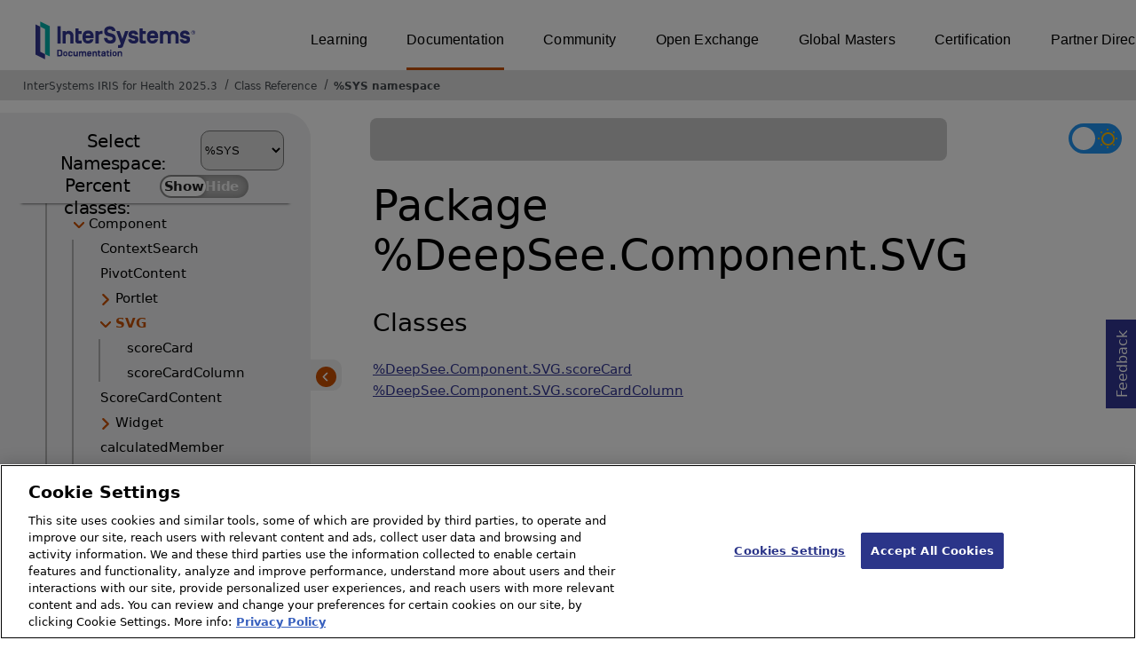

--- FILE ---
content_type: text/html; charset=utf-8
request_url: https://docs.intersystems.com/irisforhealthlatest/csp/documatic/%25CSP.Documatic.cls?LIBRARY=%25SYS&PACKAGE=%25DeepSee.Component.SVG
body_size: 52061
content:
<!DOCTYPE html>
<html lang="en">
<head><!-- OneTrust Cookies Consent Notice start for intersystems.com -->
<script src="https://cdn.cookielaw.org/scripttemplates/otSDKStub.js"  type="text/javascript" charset="UTF-8" data-domain-script="8d5650d9-35f0-4aec-8e1f-9fa3682325e6" ></script>
<script type="text/javascript">
function OptanonWrapper() { }
</script>
<!-- OneTrust Cookies Consent Notice end for docs.intersystems.com -->

<!-- Google Tag Manager -->
<script>(function(w,d,s,l,i){w[l]=w[l]||[];w[l].push({'gtm.start':
new Date().getTime(),event:'gtm.js'});var f=d.getElementsByTagName(s)[0],
j=d.createElement(s),dl=l!='dataLayer'?'&l='+l:'';j.async=true;j.src=
'https://www.googletagmanager.com/gtm.js?id='+i+dl;f.parentNode.insertBefore(j,f);
})(window,document,'script','dataLayer','GTM-T38JKJG');</script>
<!-- End Google Tag Manager --><!-- serverID = C-1 -->
<meta http-equiv="X-UA-Compatible" content="IE=edge;chrome=1" >
<meta name="viewport" content="width=device-width, initial-scale=1.0">
<meta property="og:image:width" content="1200">
<meta property="og:image:height" content="630">
<title>%DeepSee.Component.SVG - InterSystems IRIS for Health 2025.3 - including system items</title>
<meta name="twitter:title" content="%DeepSee.Component.SVG - InterSystems IRIS for Health 2025.3 - including system items">
<meta name="description" content="Classes and subpackages in %DeepSee.Component.SVG">
<meta name="og:description" content="Classes and subpackages in %DeepSee.Component.SVG">
<meta name="twitter:description" content="Classes and subpackages in %DeepSee.Component.SVG">
<meta name="robots" content="noindex">
<meta name="st:robots" content="noindex">
<meta name="image" property="og:image" content="https://docs.intersystems.com/irislatest/csp/docbook/Intersystems_optlsy.jpg">
<meta name="twitter:image" content="https://docs.intersystems.com/irislatest/csp/docbook/Intersystems_optlsy.jpg">
<meta class="swiftype" name="ST-ContentSource" data-type="string" content="Documentation" />
<meta class="swiftype" name="ST-ContentType" data-type="string" content="Class Reference" />
<meta class="swiftype" name="ST-Product" data-type="string" content="InterSystems IRIS for Health"/>
<meta class="algolia" name="ALG-AppID" data-type="string" content="EP91R43SFK"/>
<meta class="algolia" name="ALG-Index" data-type="string" content="docs"/>
<meta class="algolia" name="ALG-SearchKey" data-type="string" content="709759d92d99a5cf927e90c965741389"/>
<meta class="algolia" name="ALG-Product" data-type="string" content="product:'InterSystems IRIS for Health'"/>
<meta class="algolia" name="ALG-Version" data-type="string" content="version:'2025.3'"/>
<script>
  var ALGOLIA_INSIGHTS_SRC = "https://cdn.jsdelivr.net/npm/search-insights@2.0.3";

  !function(e,a,t,n,s,i,c){e.AlgoliaAnalyticsObject=s,e[s]=e[s]||function(){
  (e[s].queue=e[s].queue||[]).push(arguments)},i=a.createElement(t),c=a.getElementsByTagName(t)[0],
  i.async=1,i.src=n,c.parentNode.insertBefore(i,c)
  }(window,document,"script",ALGOLIA_INSIGHTS_SRC,"aa");

aa('init',
{ appId: 'EP91R43SFK', apiKey: '709759d92d99a5cf927e90c965741389', } 
);
</script>
<link rel="canonical" href="https://docs.intersystems.com/irisforhealthlatest/csp/documatic/%25CSP.Documatic.cls?LIBRARY=%25SYS&PACKAGE=%25DeepSee.Component.SVG">

<link rel="stylesheet" class="basestylesheet" id="classrefredesign" type="text/css" href="classrefredesign.css"><link rel="stylesheet" class="extrastylesheet" id="lightstylesheet" type="text/css" href="classreflight.css">

<script type="text/javascript" src="https://docs.intersystems.com/irislatest/csp/docbook/jquery-3.6.0.min.js"></script>
<script language="JavaScript" type="text/javascript" src="/irisforhealthlatest/csp/broker/cspxmlhttp.js"></script><script language="JavaScript" type="text/javascript" src="/irisforhealthlatest/csp/broker/cspbroker.js"></script><script>function addChildrenAfter(item,name,Id,ns) {var h=cspHttpServerMethod("$wZxtG3FHo9BX5JPnmRaMVhpFbtD6rImhguAKRXWuEFq6lG6o$FErPbnAFTfN4RDbDN98OXWeZYisuTw0sn0NA",name,Id,ns);if (h!==null) {item.insertAdjacentHTML('afterend',h); } else {location.reload();}return false;}</script>
</head>
<body>

<a class="ac-skip-main" href="#main" data-swiftype-index="false">Skip to main content</a>
<div id ="content-outer">

<noscript><link rel="stylesheet" id="noscriptstylesheet" type="text/css" href="https://docs.intersystems.com/irislatest/csp/docbook/noscriptstyles.css"></noscript>
<noscript><div class="noscriptbanner" data-swiftype-index="false"><p>Sorry, your browser does not support JavaScript or JavaScript is disabled. Please enable JavaScript or use another browser to have a better experience.</p></div></noscript>
<div id="banner" class="search-algolia" data-swiftype-index="false">
<div id="bannerleft">
<a href="https://docs.intersystems.com" target="_blank">
<img id="docslogo" src="https://docs.intersystems.com/irislatest/csp/docbook/IS_HBG_SM_TM-cmyk.svg" alt="InterSystems: Creative data technology" height="71" width="263">
</a>
</div> <!-- end of bannerleft -->

<nav id="sitesmenulist" data-swiftype-index="false" aria-label="menu of other InterSystems websites">
<ul class="top-menu">
<li><a href="https://learning.intersystems.com/" target="_top">Learning</a></li>
<li class="activesite"><a href="https://docs.intersystems.com" target="_top">Documentation</a></li>
<li><a href="https://community.intersystems.com/" target="_top">Community</a></li>
<li><a href="https://openexchange.intersystems.com/" target="_top">Open Exchange</a></li>
<li><a href="https://globalmasters.intersystems.com/" target="_top">Global Masters</a></li>
<li><a href="https://www.intersystems.com/support-learning/learning-services/certification-program/" target="_top">Certification</a></li>
<li><a href="https://partner.intersystems.com/" target="_top">Partner Directory</a></li>
</ul>
</nav>
</div> <!-- end of banner -->

<nav class="locatordiv" data-swiftype-index="false" aria-label="breadcrumbs">
<ol>
<li><A href="/irisforhealthlatest/csp/docbook/DocBook.UI.Page.cls" target="_blank" rel="noopener">InterSystems IRIS for Health 2025.3<span class="ac-visually-hidden">Opens in a new tab</span></A></li>
<li><A href="%25CSP.Documatic.cls?LIBRARY=%25SYS">Class Reference</A></li>
<li><A href="%25CSP.Documatic.cls?LIBRARY=%25SYS">%SYS namespace</A></li>
</ol>
</nav>



<nav id="documaticlefttoc" class="documaticlefttoc" aria-label="InterSystems IRIS for Health 2025.3 Class Reference navigation menu" data-swiftype-index="false">
<div class="lefttoctitle">
<form name="Main">Select Namespace: 
<select id="libList" title="Namespace to browse" onchange="window.location.href=this.value;">
<option value="%25CSP.Documatic.cls?LIBRARY=%25SYS"  selected>%SYS</option>
<option value="%25CSP.Documatic.cls?LIBRARY=ENSLIB" >ENSLIB</option>
<option value="%25CSP.Documatic.cls?LIBRARY=HSCUSTOM" >HSCUSTOM</option>
<option value="%25CSP.Documatic.cls?LIBRARY=HSLIB" >HSLIB</option>
<option value="%25CSP.Documatic.cls?LIBRARY=HSSYS" >HSSYS</option>
<option value="%25CSP.Documatic.cls?LIBRARY=HSSYSLOCALTEMP" >HSSYSLOCALTEMP</option>
</select>
</form>
<div class="percent-classes-switch">Percent classes: <div class="btn-container"><label data-sysclasses="show" class="switch btn-color-mode-switch" ><input value="1" id=color_mode1 name="color_mode" type="checkbox" onclick="togglePercentage()"> <label class="btn-color-mode-switch-inner" data-off="Show" data-on="Hide" for="color_mode"></label></label></div></div></div>
<ul class="toc" id="leftTocContent"><div class="leftTocitem"><img id="Im1" class="chevrontoc" src="../docbook/newIcon-nav_collapsed_arrow_orange.svg" aria-hidden="true" onclick="expandItGet('1');">
<li class="tocitem PackageChoice leftTocitem""><span onclick="expandItGet('1');" fullname="%Api" title="Expand/Collapse package %Api">%Api</span></div></li><div class="leftTocitem"><img id="Im2" class="chevrontoc" src="../docbook/newIcon-nav_collapsed_arrow_orange.svg" aria-hidden="true" onclick="expandItGet('2');">
<li class="tocitem PackageChoice leftTocitem""><span onclick="expandItGet('2');" fullname="%Archive" title="Expand/Collapse package %Archive">%Archive</span></div></li><div class="leftTocitem"><img id="Im3" class="chevrontoc" src="../docbook/newIcon-nav_collapsed_arrow_orange.svg" aria-hidden="true" onclick="expandItGet('3');">
<li class="tocitem PackageChoice leftTocitem""><span onclick="expandItGet('3');" fullname="%CSP" title="Expand/Collapse package %CSP">%CSP</span></div></li><div class="leftTocitem"><img id="Im4" class="chevrontoc" src="../docbook/newIcon-nav_collapsed_arrow_orange.svg" aria-hidden="true" onclick="expandItGet('4');">
<li class="tocitem PackageChoice leftTocitem""><span onclick="expandItGet('4');" fullname="%Collection" title="Expand/Collapse package %Collection">%Collection</span></div></li><div class="leftTocitem"><img id="Im5" class="chevrontoc" src="../docbook/newIcon-nav_expanded_arrow_orange.svg" aria-hidden="true" onclick="expandItGet('5');">
<li class="tocitem PackageChoice leftTocitem""><span onclick="expandItGet('5');" fullname="%DeepSee" title="Expand/Collapse package %DeepSee">%DeepSee</span></div></li>

<div id="Id5"><ul class="toc">
<li class="tocitem IndexChoice leftTocitem""><A href="%25CSP.Documatic.cls?LIBRARY=%25SYS&CLASSNAME=%25DeepSee.AbstractKPI">AbstractKPI</A></li><div class="leftTocitem"><img id="Im5_2" class="chevrontoc" src="../docbook/newIcon-nav_collapsed_arrow_orange.svg" aria-hidden="true" onclick="expandItGet('5_2');">
<li class="tocitem PackageChoice leftTocitem""><span onclick="expandItGet('5_2');" fullname="%DeepSee.Age" title="Expand/Collapse package %DeepSee.Age">Age</span></div></li><div class="leftTocitem"><img id="Im5_3" class="chevrontoc" src="../docbook/newIcon-nav_collapsed_arrow_orange.svg" aria-hidden="true" onclick="expandItGet('5_3');">
<li class="tocitem PackageChoice leftTocitem""><span onclick="expandItGet('5_3');" fullname="%DeepSee.Aggregate" title="Expand/Collapse package %DeepSee.Aggregate">Aggregate</span></div></li>
<li class="tocitem IndexChoice leftTocitem""><A href="%25CSP.Documatic.cls?LIBRARY=%25SYS&CLASSNAME=%25DeepSee.ClassQueries">ClassQueries</A></li><div class="leftTocitem"><img id="Im5_5" class="chevrontoc" src="../docbook/newIcon-nav_expanded_arrow_orange.svg" aria-hidden="true" onclick="expandItGet('5_5');">
<li class="tocitem PackageChoice leftTocitem""><span onclick="expandItGet('5_5');" fullname="%DeepSee.Component" title="Expand/Collapse package %DeepSee.Component">Component</span></div></li>

<div id="Id5_5"><ul class="toc">
<li class="tocitem IndexChoice leftTocitem""><A href="%25CSP.Documatic.cls?LIBRARY=%25SYS&CLASSNAME=%25DeepSee.Component.ContextSearch">ContextSearch</A></li>
<li class="tocitem IndexChoice leftTocitem""><A href="%25CSP.Documatic.cls?LIBRARY=%25SYS&CLASSNAME=%25DeepSee.Component.PivotContent">PivotContent</A></li><div class="leftTocitem"><img id="Im5_5_3" class="chevrontoc" src="../docbook/newIcon-nav_collapsed_arrow_orange.svg" aria-hidden="true" onclick="expandItGet('5_5_3');">
<li class="tocitem PackageChoice leftTocitem""><span onclick="expandItGet('5_5_3');" fullname="%DeepSee.Component.Portlet" title="Expand/Collapse package %DeepSee.Component.Portlet">Portlet</span></div></li><div class="leftTocitem"><img id="Im5_5_4" class="chevrontoc" src="../docbook/newIcon-nav_expanded_arrow_orange.svg" aria-hidden="true" onclick="expandItGet('5_5_4');">
<li class="tocitem PackageChoice selected leftTocitem""><span onclick="expandItGet('5_5_4');" fullname="%DeepSee.Component.SVG" title="Expand/Collapse package %DeepSee.Component.SVG"><span class="ac-visually-hidden">Current page: </span>SVG</span></div></li>

<div id="Id5_5_4"><ul class="toc">
<li class="tocitem IndexChoice leftTocitem""><A href="%25CSP.Documatic.cls?LIBRARY=%25SYS&CLASSNAME=%25DeepSee.Component.SVG.scoreCard">scoreCard</A></li>
<li class="tocitem IndexChoice leftTocitem""><A href="%25CSP.Documatic.cls?LIBRARY=%25SYS&CLASSNAME=%25DeepSee.Component.SVG.scoreCardColumn">scoreCardColumn</A></li>
</ul></div>
<li class="tocitem IndexChoice leftTocitem""><A href="%25CSP.Documatic.cls?LIBRARY=%25SYS&CLASSNAME=%25DeepSee.Component.ScoreCardContent">ScoreCardContent</A></li><div class="leftTocitem"><img id="Im5_5_6" class="chevrontoc" src="../docbook/newIcon-nav_collapsed_arrow_orange.svg" aria-hidden="true" onclick="expandItGet('5_5_6');">
<li class="tocitem PackageChoice leftTocitem""><span onclick="expandItGet('5_5_6');" fullname="%DeepSee.Component.Widget" title="Expand/Collapse package %DeepSee.Component.Widget">Widget</span></div></li>
<li class="tocitem IndexChoice leftTocitem""><A href="%25CSP.Documatic.cls?LIBRARY=%25SYS&CLASSNAME=%25DeepSee.Component.calculatedMember">calculatedMember</A></li>
<li class="tocitem IndexChoice leftTocitem""><A href="%25CSP.Documatic.cls?LIBRARY=%25SYS&CLASSNAME=%25DeepSee.Component.chartLegend">chartLegend</A></li>
<li class="tocitem IndexChoice leftTocitem""><A href="%25CSP.Documatic.cls?LIBRARY=%25SYS&CLASSNAME=%25DeepSee.Component.controlDefinition">controlDefinition</A></li>
<li class="tocitem IndexChoice leftTocitem""><A href="%25CSP.Documatic.cls?LIBRARY=%25SYS&CLASSNAME=%25DeepSee.Component.coverView">coverView</A></li>
<li class="tocitem IndexChoice leftTocitem""><A href="%25CSP.Documatic.cls?LIBRARY=%25SYS&CLASSNAME=%25DeepSee.Component.dataPropertyDefinition">dataPropertyDefinition</A></li>
<li class="tocitem IndexChoice leftTocitem""><A href="%25CSP.Documatic.cls?LIBRARY=%25SYS&CLASSNAME=%25DeepSee.Component.dataSeriesDefinition">dataSeriesDefinition</A></li>
<li class="tocitem IndexChoice leftTocitem""><A href="%25CSP.Documatic.cls?LIBRARY=%25SYS&CLASSNAME=%25DeepSee.Component.deepseeCSVProvider">deepseeCSVProvider</A></li>
<li class="tocitem IndexChoice leftTocitem""><A href="%25CSP.Documatic.cls?LIBRARY=%25SYS&CLASSNAME=%25DeepSee.Component.deepseeSvgImageProvider">deepseeSvgImageProvider</A></li>
<li class="tocitem IndexChoice leftTocitem""><A href="%25CSP.Documatic.cls?LIBRARY=%25SYS&CLASSNAME=%25DeepSee.Component.drillIndicator">drillIndicator</A></li>
<li class="tocitem IndexChoice leftTocitem""><A href="%25CSP.Documatic.cls?LIBRARY=%25SYS&CLASSNAME=%25DeepSee.Component.dsdynaTree">dsdynaTree</A></li>
<li class="tocitem IndexChoice leftTocitem""><A href="%25CSP.Documatic.cls?LIBRARY=%25SYS&CLASSNAME=%25DeepSee.Component.mapView">mapView</A></li>
<li class="tocitem IndexChoice leftTocitem""><A href="%25CSP.Documatic.cls?LIBRARY=%25SYS&CLASSNAME=%25DeepSee.Component.pivotCondition">pivotCondition</A></li>
<li class="tocitem IndexChoice leftTocitem""><A href="%25CSP.Documatic.cls?LIBRARY=%25SYS&CLASSNAME=%25DeepSee.Component.pivotController">pivotController</A></li>
<li class="tocitem IndexChoice leftTocitem""><A href="%25CSP.Documatic.cls?LIBRARY=%25SYS&CLASSNAME=%25DeepSee.Component.pivotLevel">pivotLevel</A></li>
<li class="tocitem IndexChoice leftTocitem""><A href="%25CSP.Documatic.cls?LIBRARY=%25SYS&CLASSNAME=%25DeepSee.Component.pivotTable">pivotTable</A></li>
<li class="tocitem IndexChoice leftTocitem""><A href="%25CSP.Documatic.cls?LIBRARY=%25SYS&CLASSNAME=%25DeepSee.Component.queryChunk">queryChunk</A></li>
<li class="tocitem IndexChoice leftTocitem""><A href="%25CSP.Documatic.cls?LIBRARY=%25SYS&CLASSNAME=%25DeepSee.Component.searchBox">searchBox</A></li>
<li class="tocitem IndexChoice leftTocitem""><A href="%25CSP.Documatic.cls?LIBRARY=%25SYS&CLASSNAME=%25DeepSee.Component.styleEdit">styleEdit</A></li>
</ul></div><div class="leftTocitem"><img id="Im5_6" class="chevrontoc" src="../docbook/newIcon-nav_collapsed_arrow_orange.svg" aria-hidden="true" onclick="expandItGet('5_6');">
<li class="tocitem PackageChoice leftTocitem""><span onclick="expandItGet('5_6');" fullname="%DeepSee.ComputedDimension" title="Expand/Collapse package %DeepSee.ComputedDimension">ComputedDimension</span></div></li><div class="leftTocitem"><img id="Im5_7" class="chevrontoc" src="../docbook/newIcon-nav_collapsed_arrow_orange.svg" aria-hidden="true" onclick="expandItGet('5_7');">
<li class="tocitem PackageChoice leftTocitem""><span onclick="expandItGet('5_7');" fullname="%DeepSee.Connector" title="Expand/Collapse package %DeepSee.Connector">Connector</span></div></li>
<li class="tocitem IndexChoice leftTocitem""><A href="%25CSP.Documatic.cls?LIBRARY=%25SYS&CLASSNAME=%25DeepSee.CubeDefinition">CubeDefinition</A></li>
<li class="tocitem IndexChoice leftTocitem""><A href="%25CSP.Documatic.cls?LIBRARY=%25SYS&CLASSNAME=%25DeepSee.CubeFunctionSet">CubeFunctionSet</A></li><div class="leftTocitem"><img id="Im5_10" class="chevrontoc" src="../docbook/newIcon-nav_collapsed_arrow_orange.svg" aria-hidden="true" onclick="expandItGet('5_10');">
<li class="tocitem PackageChoice leftTocitem""><span onclick="expandItGet('5_10');" fullname="%DeepSee.CubeManager" title="Expand/Collapse package %DeepSee.CubeManager">CubeManager</span></div></li>
<li class="tocitem IndexChoice leftTocitem""><A href="%25CSP.Documatic.cls?LIBRARY=%25SYS&CLASSNAME=%25DeepSee.CubeProjection">CubeProjection</A></li><div class="leftTocitem"><img id="Im5_12" class="chevrontoc" src="../docbook/newIcon-nav_collapsed_arrow_orange.svg" aria-hidden="true" onclick="expandItGet('5_12');">
<li class="tocitem PackageChoice leftTocitem""><span onclick="expandItGet('5_12');" fullname="%DeepSee.CubeSchedule" title="Expand/Collapse package %DeepSee.CubeSchedule">CubeSchedule</span></div></li>
<li class="tocitem IndexChoice leftTocitem""><A href="%25CSP.Documatic.cls?LIBRARY=%25SYS&CLASSNAME=%25DeepSee.CubeUtils">CubeUtils</A></li><div class="leftTocitem"><img id="Im5_14" class="chevrontoc" src="../docbook/newIcon-nav_collapsed_arrow_orange.svg" aria-hidden="true" onclick="expandItGet('5_14');">
<li class="tocitem PackageChoice leftTocitem""><span onclick="expandItGet('5_14');" fullname="%DeepSee.CubeVersion" title="Expand/Collapse package %DeepSee.CubeVersion">CubeVersion</span></div></li><div class="leftTocitem"><img id="Im5_15" class="chevrontoc" src="../docbook/newIcon-nav_collapsed_arrow_orange.svg" aria-hidden="true" onclick="expandItGet('5_15');">
<li class="tocitem PackageChoice leftTocitem""><span onclick="expandItGet('5_15');" fullname="%DeepSee.Dashboard" title="Expand/Collapse package %DeepSee.Dashboard">Dashboard</span></div></li>
<li class="tocitem IndexChoice leftTocitem""><A href="%25CSP.Documatic.cls?LIBRARY=%25SYS&CLASSNAME=%25DeepSee.DataConnector">DataConnector</A></li><div class="leftTocitem"><img id="Im5_17" class="chevrontoc" src="../docbook/newIcon-nav_collapsed_arrow_orange.svg" aria-hidden="true" onclick="expandItGet('5_17');">
<li class="tocitem PackageChoice leftTocitem""><span onclick="expandItGet('5_17');" fullname="%DeepSee.Datatype" title="Expand/Collapse package %DeepSee.Datatype">Datatype</span></div></li><div class="leftTocitem"><img id="Im5_18" class="chevrontoc" src="../docbook/newIcon-nav_collapsed_arrow_orange.svg" aria-hidden="true" onclick="expandItGet('5_18');">
<li class="tocitem PackageChoice leftTocitem""><span onclick="expandItGet('5_18');" fullname="%DeepSee.Diagnostic" title="Expand/Collapse package %DeepSee.Diagnostic">Diagnostic</span></div></li>
<li class="tocitem IndexChoice leftTocitem""><A href="%25CSP.Documatic.cls?LIBRARY=%25SYS&CLASSNAME=%25DeepSee.DimensionTable">DimensionTable</A></li>
<li class="tocitem IndexChoice leftTocitem""><A href="%25CSP.Documatic.cls?LIBRARY=%25SYS&CLASSNAME=%25DeepSee.FactTable">FactTable</A></li>
<li class="tocitem IndexChoice leftTocitem""><A href="%25CSP.Documatic.cls?LIBRARY=%25SYS&CLASSNAME=%25DeepSee.Generator">Generator</A></li>
<li class="tocitem IndexChoice leftTocitem""><A href="%25CSP.Documatic.cls?LIBRARY=%25SYS&CLASSNAME=%25DeepSee.IDList">IDList</A></li>
<li class="tocitem IndexChoice leftTocitem""><A href="%25CSP.Documatic.cls?LIBRARY=%25SYS&CLASSNAME=%25DeepSee.IndexBuilder">IndexBuilder</A></li>
<li class="tocitem IndexChoice leftTocitem""><A href="%25CSP.Documatic.cls?LIBRARY=%25SYS&CLASSNAME=%25DeepSee.KPI">KPI</A></li>
<li class="tocitem IndexChoice leftTocitem""><A href="%25CSP.Documatic.cls?LIBRARY=%25SYS&CLASSNAME=%25DeepSee.KPIPlugIn">KPIPlugIn</A></li>
<li class="tocitem IndexChoice leftTocitem""><A href="%25CSP.Documatic.cls?LIBRARY=%25SYS&CLASSNAME=%25DeepSee.KPIProjection">KPIProjection</A></li>
<li class="tocitem IndexChoice leftTocitem""><A href="%25CSP.Documatic.cls?LIBRARY=%25SYS&CLASSNAME=%25DeepSee.KPIWorksheet">KPIWorksheet</A></li>
<li class="tocitem IndexChoice leftTocitem""><A href="%25CSP.Documatic.cls?LIBRARY=%25SYS&CLASSNAME=%25DeepSee.ListingGroup">ListingGroup</A></li>
<li class="tocitem IndexChoice leftTocitem""><A href="%25CSP.Documatic.cls?LIBRARY=%25SYS&CLASSNAME=%25DeepSee.ListingGroupDefinition">ListingGroupDefinition</A></li>
<li class="tocitem IndexChoice leftTocitem""><A href="%25CSP.Documatic.cls?LIBRARY=%25SYS&CLASSNAME=%25DeepSee.ListingGroupProjection">ListingGroupProjection</A></li>
<li class="tocitem IndexChoice leftTocitem""><A href="%25CSP.Documatic.cls?LIBRARY=%25SYS&CLASSNAME=%25DeepSee.ListingTable">ListingTable</A></li><div class="leftTocitem"><img id="Im5_32" class="chevrontoc" src="../docbook/newIcon-nav_collapsed_arrow_orange.svg" aria-hidden="true" onclick="expandItGet('5_32');">
<li class="tocitem PackageChoice leftTocitem""><span onclick="expandItGet('5_32');" fullname="%DeepSee.Model" title="Expand/Collapse package %DeepSee.Model">Model</span></div></li><div class="leftTocitem"><img id="Im5_33" class="chevrontoc" src="../docbook/newIcon-nav_collapsed_arrow_orange.svg" aria-hidden="true" onclick="expandItGet('5_33');">
<li class="tocitem PackageChoice leftTocitem""><span onclick="expandItGet('5_33');" fullname="%DeepSee.PMML" title="Expand/Collapse package %DeepSee.PMML">PMML</span></div></li><div class="leftTocitem"><img id="Im5_34" class="chevrontoc" src="../docbook/newIcon-nav_collapsed_arrow_orange.svg" aria-hidden="true" onclick="expandItGet('5_34');">
<li class="tocitem PackageChoice leftTocitem""><span onclick="expandItGet('5_34');" fullname="%DeepSee.PlugIn" title="Expand/Collapse package %DeepSee.PlugIn">PlugIn</span></div></li><div class="leftTocitem"><img id="Im5_35" class="chevrontoc" src="../docbook/newIcon-nav_collapsed_arrow_orange.svg" aria-hidden="true" onclick="expandItGet('5_35');">
<li class="tocitem PackageChoice leftTocitem""><span onclick="expandItGet('5_35');" fullname="%DeepSee.QualityMeasure" title="Expand/Collapse package %DeepSee.QualityMeasure">QualityMeasure</span></div></li><div class="leftTocitem"><img id="Im5_36" class="chevrontoc" src="../docbook/newIcon-nav_collapsed_arrow_orange.svg" aria-hidden="true" onclick="expandItGet('5_36');">
<li class="tocitem PackageChoice leftTocitem""><span onclick="expandItGet('5_36');" fullname="%DeepSee.Query" title="Expand/Collapse package %DeepSee.Query">Query</span></div></li>
<li class="tocitem IndexChoice leftTocitem""><A href="%25CSP.Documatic.cls?LIBRARY=%25SYS&CLASSNAME=%25DeepSee.QuerySource">QuerySource</A></li>
<li class="tocitem IndexChoice leftTocitem""><A href="%25CSP.Documatic.cls?LIBRARY=%25SYS&CLASSNAME=%25DeepSee.QueryTest">QueryTest</A></li><div class="leftTocitem"><img id="Im5_39" class="chevrontoc" src="../docbook/newIcon-nav_collapsed_arrow_orange.svg" aria-hidden="true" onclick="expandItGet('5_39');">
<li class="tocitem PackageChoice leftTocitem""><span onclick="expandItGet('5_39');" fullname="%DeepSee.REST" title="Expand/Collapse package %DeepSee.REST">REST</span></div></li>
<li class="tocitem IndexChoice leftTocitem""><A href="%25CSP.Documatic.cls?LIBRARY=%25SYS&CLASSNAME=%25DeepSee.ResultSet">ResultSet</A></li><div class="leftTocitem"><img id="Im5_41" class="chevrontoc" src="../docbook/newIcon-nav_collapsed_arrow_orange.svg" aria-hidden="true" onclick="expandItGet('5_41');">
<li class="tocitem PackageChoice leftTocitem""><span onclick="expandItGet('5_41');" fullname="%DeepSee.SQL" title="Expand/Collapse package %DeepSee.SQL">SQL</span></div></li>
<li class="tocitem IndexChoice leftTocitem""><A href="%25CSP.Documatic.cls?LIBRARY=%25SYS&CLASSNAME=%25DeepSee.Session">Session</A></li>
<li class="tocitem IndexChoice leftTocitem""><A href="%25CSP.Documatic.cls?LIBRARY=%25SYS&CLASSNAME=%25DeepSee.Shell">Shell</A></li>
<li class="tocitem IndexChoice leftTocitem""><A href="%25CSP.Documatic.cls?LIBRARY=%25SYS&CLASSNAME=%25DeepSee.SubjectArea">SubjectArea</A></li>
<li class="tocitem IndexChoice leftTocitem""><A href="%25CSP.Documatic.cls?LIBRARY=%25SYS&CLASSNAME=%25DeepSee.SubjectAreaProjection">SubjectAreaProjection</A></li>
<li class="tocitem IndexChoice leftTocitem""><A href="%25CSP.Documatic.cls?LIBRARY=%25SYS&CLASSNAME=%25DeepSee.TempSourceId">TempSourceId</A></li><div class="leftTocitem"><img id="Im5_47" class="chevrontoc" src="../docbook/newIcon-nav_collapsed_arrow_orange.svg" aria-hidden="true" onclick="expandItGet('5_47');">
<li class="tocitem PackageChoice leftTocitem""><span onclick="expandItGet('5_47');" fullname="%DeepSee.Template" title="Expand/Collapse package %DeepSee.Template">Template</span></div></li>
<li class="tocitem IndexChoice leftTocitem""><A href="%25CSP.Documatic.cls?LIBRARY=%25SYS&CLASSNAME=%25DeepSee.TermList">TermList</A></li>
<li class="tocitem IndexChoice leftTocitem""><A href="%25CSP.Documatic.cls?LIBRARY=%25SYS&CLASSNAME=%25DeepSee.TestSpec">TestSpec</A></li><div class="leftTocitem"><img id="Im5_50" class="chevrontoc" src="../docbook/newIcon-nav_collapsed_arrow_orange.svg" aria-hidden="true" onclick="expandItGet('5_50');">
<li class="tocitem PackageChoice leftTocitem""><span onclick="expandItGet('5_50');" fullname="%DeepSee.Time" title="Expand/Collapse package %DeepSee.Time">Time</span></div></li>
<li class="tocitem IndexChoice leftTocitem""><A href="%25CSP.Documatic.cls?LIBRARY=%25SYS&CLASSNAME=%25DeepSee.TimeSync">TimeSync</A></li><div class="leftTocitem"><img id="Im5_52" class="chevrontoc" src="../docbook/newIcon-nav_collapsed_arrow_orange.svg" aria-hidden="true" onclick="expandItGet('5_52');">
<li class="tocitem PackageChoice leftTocitem""><span onclick="expandItGet('5_52');" fullname="%DeepSee.UI" title="Expand/Collapse package %DeepSee.UI">UI</span></div></li><div class="leftTocitem"><img id="Im5_53" class="chevrontoc" src="../docbook/newIcon-nav_collapsed_arrow_orange.svg" aria-hidden="true" onclick="expandItGet('5_53');">
<li class="tocitem PackageChoice leftTocitem""><span onclick="expandItGet('5_53');" fullname="%DeepSee.UserLibrary" title="Expand/Collapse package %DeepSee.UserLibrary">UserLibrary</span></div></li><div class="leftTocitem"><img id="Im5_54" class="chevrontoc" src="../docbook/newIcon-nav_collapsed_arrow_orange.svg" aria-hidden="true" onclick="expandItGet('5_54');">
<li class="tocitem PackageChoice leftTocitem""><span onclick="expandItGet('5_54');" fullname="%DeepSee.UserPortal" title="Expand/Collapse package %DeepSee.UserPortal">UserPortal</span></div></li>
<li class="tocitem IndexChoice leftTocitem""><A href="%25CSP.Documatic.cls?LIBRARY=%25SYS&CLASSNAME=%25DeepSee.Utils">Utils</A></li>
<li class="tocitem IndexChoice leftTocitem""><A href="%25CSP.Documatic.cls?LIBRARY=%25SYS&CLASSNAME=%25DeepSee.WizardUtils">WizardUtils</A></li>
<li class="tocitem IndexChoice leftTocitem""><A href="%25CSP.Documatic.cls?LIBRARY=%25SYS&CLASSNAME=%25DeepSee.WorkMgr">WorkMgr</A></li>
<li class="tocitem IndexChoice leftTocitem""><A href="%25CSP.Documatic.cls?LIBRARY=%25SYS&CLASSNAME=%25DeepSee.WorksheetEngine">WorksheetEngine</A></li><div class="leftTocitem"><img id="Im5_59" class="chevrontoc" src="../docbook/newIcon-nav_collapsed_arrow_orange.svg" aria-hidden="true" onclick="expandItGet('5_59');">
<li class="tocitem PackageChoice leftTocitem""><span onclick="expandItGet('5_59');" fullname="%DeepSee.extensions" title="Expand/Collapse package %DeepSee.extensions">extensions</span></div></li>
</ul></div><div class="leftTocitem"><img id="Im6" class="chevrontoc" src="../docbook/newIcon-nav_collapsed_arrow_orange.svg" aria-hidden="true" onclick="expandItGet('6');">
<li class="tocitem PackageChoice leftTocitem""><span onclick="expandItGet('6');" fullname="%Dictionary" title="Expand/Collapse package %Dictionary">%Dictionary</span></div></li><div class="leftTocitem"><img id="Im7" class="chevrontoc" src="../docbook/newIcon-nav_collapsed_arrow_orange.svg" aria-hidden="true" onclick="expandItGet('7');">
<li class="tocitem PackageChoice leftTocitem""><span onclick="expandItGet('7');" fullname="%DocDB" title="Expand/Collapse package %DocDB">%DocDB</span></div></li><div class="leftTocitem"><img id="Im8" class="chevrontoc" src="../docbook/newIcon-nav_collapsed_arrow_orange.svg" aria-hidden="true" onclick="expandItGet('8');">
<li class="tocitem PackageChoice leftTocitem""><span onclick="expandItGet('8');" fullname="%Embedding" title="Expand/Collapse package %Embedding">%Embedding</span></div></li><div class="leftTocitem"><img id="Im9" class="chevrontoc" src="../docbook/newIcon-nav_collapsed_arrow_orange.svg" aria-hidden="true" onclick="expandItGet('9');">
<li class="tocitem PackageChoice leftTocitem""><span onclick="expandItGet('9');" fullname="%Exception" title="Expand/Collapse package %Exception">%Exception</span></div></li><div class="leftTocitem"><img id="Im10" class="chevrontoc" src="../docbook/newIcon-nav_collapsed_arrow_orange.svg" aria-hidden="true" onclick="expandItGet('10');">
<li class="tocitem PackageChoice leftTocitem""><span onclick="expandItGet('10');" fullname="%ExtentMgr" title="Expand/Collapse package %ExtentMgr">%ExtentMgr</span></div></li><div class="leftTocitem"><img id="Im11" class="chevrontoc" src="../docbook/newIcon-nav_collapsed_arrow_orange.svg" aria-hidden="true" onclick="expandItGet('11');">
<li class="tocitem PackageChoice leftTocitem""><span onclick="expandItGet('11');" fullname="%External" title="Expand/Collapse package %External">%External</span></div></li><div class="leftTocitem"><img id="Im12" class="chevrontoc" src="../docbook/newIcon-nav_collapsed_arrow_orange.svg" aria-hidden="true" onclick="expandItGet('12');">
<li class="tocitem PackageChoice leftTocitem""><span onclick="expandItGet('12');" fullname="%FileMan" title="Expand/Collapse package %FileMan">%FileMan</span></div></li><div class="leftTocitem"><img id="Im13" class="chevrontoc" src="../docbook/newIcon-nav_collapsed_arrow_orange.svg" aria-hidden="true" onclick="expandItGet('13');">
<li class="tocitem PackageChoice leftTocitem""><span onclick="expandItGet('13');" fullname="%Installer" title="Expand/Collapse package %Installer">%Installer</span></div></li><div class="leftTocitem"><img id="Im14" class="chevrontoc" src="../docbook/newIcon-nav_collapsed_arrow_orange.svg" aria-hidden="true" onclick="expandItGet('14');">
<li class="tocitem PackageChoice leftTocitem""><span onclick="expandItGet('14');" fullname="%Iterator" title="Expand/Collapse package %Iterator">%Iterator</span></div></li><div class="leftTocitem"><img id="Im15" class="chevrontoc" src="../docbook/newIcon-nav_collapsed_arrow_orange.svg" aria-hidden="true" onclick="expandItGet('15');">
<li class="tocitem PackageChoice leftTocitem""><span onclick="expandItGet('15');" fullname="%JSON" title="Expand/Collapse package %JSON">%JSON</span></div></li><div class="leftTocitem"><img id="Im16" class="chevrontoc" src="../docbook/newIcon-nav_collapsed_arrow_orange.svg" aria-hidden="true" onclick="expandItGet('16');">
<li class="tocitem PackageChoice leftTocitem""><span onclick="expandItGet('16');" fullname="%Library" title="Expand/Collapse package %Library">%Library</span></div></li><div class="leftTocitem"><img id="Im17" class="chevrontoc" src="../docbook/newIcon-nav_collapsed_arrow_orange.svg" aria-hidden="true" onclick="expandItGet('17');">
<li class="tocitem PackageChoice leftTocitem""><span onclick="expandItGet('17');" fullname="%MFT" title="Expand/Collapse package %MFT">%MFT</span></div></li><div class="leftTocitem"><img id="Im18" class="chevrontoc" src="../docbook/newIcon-nav_collapsed_arrow_orange.svg" aria-hidden="true" onclick="expandItGet('18');">
<li class="tocitem PackageChoice leftTocitem""><span onclick="expandItGet('18');" fullname="%Monitor" title="Expand/Collapse package %Monitor">%Monitor</span></div></li><div class="leftTocitem"><img id="Im19" class="chevrontoc" src="../docbook/newIcon-nav_collapsed_arrow_orange.svg" aria-hidden="true" onclick="expandItGet('19');">
<li class="tocitem PackageChoice leftTocitem""><span onclick="expandItGet('19');" fullname="%Net" title="Expand/Collapse package %Net">%Net</span></div></li><div class="leftTocitem"><img id="Im20" class="chevrontoc" src="../docbook/newIcon-nav_collapsed_arrow_orange.svg" aria-hidden="true" onclick="expandItGet('20');">
<li class="tocitem PackageChoice leftTocitem""><span onclick="expandItGet('20');" fullname="%OAuth2" title="Expand/Collapse package %OAuth2">%OAuth2</span></div></li><div class="leftTocitem"><img id="Im21" class="chevrontoc" src="../docbook/newIcon-nav_collapsed_arrow_orange.svg" aria-hidden="true" onclick="expandItGet('21');">
<li class="tocitem PackageChoice leftTocitem""><span onclick="expandItGet('21');" fullname="%Projection" title="Expand/Collapse package %Projection">%Projection</span></div></li><div class="leftTocitem"><img id="Im22" class="chevrontoc" src="../docbook/newIcon-nav_collapsed_arrow_orange.svg" aria-hidden="true" onclick="expandItGet('22');">
<li class="tocitem PackageChoice leftTocitem""><span onclick="expandItGet('22');" fullname="%REST" title="Expand/Collapse package %REST">%REST</span></div></li><div class="leftTocitem"><img id="Im23" class="chevrontoc" src="../docbook/newIcon-nav_collapsed_arrow_orange.svg" aria-hidden="true" onclick="expandItGet('23');">
<li class="tocitem PackageChoice leftTocitem""><span onclick="expandItGet('23');" fullname="%Regex" title="Expand/Collapse package %Regex">%Regex</span></div></li><div class="leftTocitem"><img id="Im24" class="chevrontoc" src="../docbook/newIcon-nav_collapsed_arrow_orange.svg" aria-hidden="true" onclick="expandItGet('24');">
<li class="tocitem PackageChoice leftTocitem""><span onclick="expandItGet('24');" fullname="%SAML" title="Expand/Collapse package %SAML">%SAML</span></div></li><div class="leftTocitem"><img id="Im25" class="chevrontoc" src="../docbook/newIcon-nav_collapsed_arrow_orange.svg" aria-hidden="true" onclick="expandItGet('25');">
<li class="tocitem PackageChoice leftTocitem""><span onclick="expandItGet('25');" fullname="%SOAP" title="Expand/Collapse package %SOAP">%SOAP</span></div></li><div class="leftTocitem"><img id="Im26" class="chevrontoc" src="../docbook/newIcon-nav_collapsed_arrow_orange.svg" aria-hidden="true" onclick="expandItGet('26');">
<li class="tocitem PackageChoice leftTocitem""><span onclick="expandItGet('26');" fullname="%SQL" title="Expand/Collapse package %SQL">%SQL</span></div></li><div class="leftTocitem"><img id="Im27" class="chevrontoc" src="../docbook/newIcon-nav_collapsed_arrow_orange.svg" aria-hidden="true" onclick="expandItGet('27');">
<li class="tocitem PackageChoice leftTocitem""><span onclick="expandItGet('27');" fullname="%SYS" title="Expand/Collapse package %SYS">%SYS</span></div></li><div class="leftTocitem"><img id="Im28" class="chevrontoc" src="../docbook/newIcon-nav_collapsed_arrow_orange.svg" aria-hidden="true" onclick="expandItGet('28');">
<li class="tocitem PackageChoice leftTocitem""><span onclick="expandItGet('28');" fullname="%SYSTEM" title="Expand/Collapse package %SYSTEM">%SYSTEM</span></div></li><div class="leftTocitem"><img id="Im29" class="chevrontoc" src="../docbook/newIcon-nav_collapsed_arrow_orange.svg" aria-hidden="true" onclick="expandItGet('29');">
<li class="tocitem PackageChoice leftTocitem""><span onclick="expandItGet('29');" fullname="%Stream" title="Expand/Collapse package %Stream">%Stream</span></div></li><div class="leftTocitem"><img id="Im30" class="chevrontoc" src="../docbook/newIcon-nav_collapsed_arrow_orange.svg" aria-hidden="true" onclick="expandItGet('30');">
<li class="tocitem PackageChoice leftTocitem""><span onclick="expandItGet('30');" fullname="%Studio" title="Expand/Collapse package %Studio">%Studio</span></div></li><div class="leftTocitem"><img id="Im31" class="chevrontoc" src="../docbook/newIcon-nav_collapsed_arrow_orange.svg" aria-hidden="true" onclick="expandItGet('31');">
<li class="tocitem PackageChoice leftTocitem""><span onclick="expandItGet('31');" fullname="%Trace" title="Expand/Collapse package %Trace">%Trace</span></div></li><div class="leftTocitem"><img id="Im32" class="chevrontoc" src="../docbook/newIcon-nav_collapsed_arrow_orange.svg" aria-hidden="true" onclick="expandItGet('32');">
<li class="tocitem PackageChoice leftTocitem""><span onclick="expandItGet('32');" fullname="%UnitTest" title="Expand/Collapse package %UnitTest">%UnitTest</span></div></li><div class="leftTocitem"><img id="Im33" class="chevrontoc" src="../docbook/newIcon-nav_collapsed_arrow_orange.svg" aria-hidden="true" onclick="expandItGet('33');">
<li class="tocitem PackageChoice leftTocitem""><span onclick="expandItGet('33');" fullname="%Wallet" title="Expand/Collapse package %Wallet">%Wallet</span></div></li><div class="leftTocitem"><img id="Im34" class="chevrontoc" src="../docbook/newIcon-nav_collapsed_arrow_orange.svg" aria-hidden="true" onclick="expandItGet('34');">
<li class="tocitem PackageChoice leftTocitem""><span onclick="expandItGet('34');" fullname="%WebStress" title="Expand/Collapse package %WebStress">%WebStress</span></div></li><div class="leftTocitem"><img id="Im35" class="chevrontoc" src="../docbook/newIcon-nav_collapsed_arrow_orange.svg" aria-hidden="true" onclick="expandItGet('35');">
<li class="tocitem PackageChoice leftTocitem""><span onclick="expandItGet('35');" fullname="%XDBC" title="Expand/Collapse package %XDBC">%XDBC</span></div></li><div class="leftTocitem"><img id="Im36" class="chevrontoc" src="../docbook/newIcon-nav_collapsed_arrow_orange.svg" aria-hidden="true" onclick="expandItGet('36');">
<li class="tocitem PackageChoice leftTocitem""><span onclick="expandItGet('36');" fullname="%XML" title="Expand/Collapse package %XML">%XML</span></div></li><div class="leftTocitem"><img id="Im37" class="chevrontoc" src="../docbook/newIcon-nav_collapsed_arrow_orange.svg" aria-hidden="true" onclick="expandItGet('37');">
<li class="tocitem PackageChoice leftTocitem""><span onclick="expandItGet('37');" fullname="%ZEN" title="Expand/Collapse package %ZEN">%ZEN</span></div></li><div class="leftTocitem"><img id="Im38" class="chevrontoc" src="../docbook/newIcon-nav_collapsed_arrow_orange.svg" aria-hidden="true" onclick="expandItGet('38');">
<li class="tocitem PackageChoice leftTocitem""><span onclick="expandItGet('38');" fullname="%ZHS" title="Expand/Collapse package %ZHS">%ZHS</span></div></li><div class="leftTocitem"><img id="Im39" class="chevrontoc" src="../docbook/newIcon-nav_collapsed_arrow_orange.svg" aria-hidden="true" onclick="expandItGet('39');">
<li class="tocitem PackageChoice leftTocitem""><span onclick="expandItGet('39');" fullname="%ZHSLIB" title="Expand/Collapse package %ZHSLIB">%ZHSLIB</span></div></li><div class="leftTocitem"><img id="Im40" class="chevrontoc" src="../docbook/newIcon-nav_collapsed_arrow_orange.svg" aria-hidden="true" onclick="expandItGet('40');">
<li class="tocitem PackageChoice leftTocitem""><span onclick="expandItGet('40');" fullname="%ZHSMOD" title="Expand/Collapse package %ZHSMOD">%ZHSMOD</span></div></li><div class="leftTocitem"><img id="Im41" class="chevrontoc" src="../docbook/newIcon-nav_collapsed_arrow_orange.svg" aria-hidden="true" onclick="expandItGet('41');">
<li class="tocitem PackageChoice leftTocitem""><span onclick="expandItGet('41');" fullname="%iFind" title="Expand/Collapse package %iFind">%iFind</span></div></li><div class="leftTocitem"><img id="Im42" class="chevrontoc" src="../docbook/newIcon-nav_collapsed_arrow_orange.svg" aria-hidden="true" onclick="expandItGet('42');">
<li class="tocitem PackageChoice leftTocitem""><span onclick="expandItGet('42');" fullname="%iKnow" title="Expand/Collapse package %iKnow">%iKnow</span></div></li><div class="leftTocitem"><img id="Im43" class="chevrontoc" src="../docbook/newIcon-nav_collapsed_arrow_orange.svg" aria-hidden="true" onclick="expandItGet('43');">
<li class="tocitem PackageChoice leftTocitem""><span onclick="expandItGet('43');" fullname="%xsd" title="Expand/Collapse package %xsd">%xsd</span></div></li><div class="leftTocitem"><img id="Im44" class="chevrontoc" src="../docbook/newIcon-nav_collapsed_arrow_orange.svg" aria-hidden="true" onclick="expandItGet('44');">
<li class="tocitem PackageChoice leftTocitem""><span onclick="expandItGet('44');" fullname="Backup" title="Expand/Collapse package Backup">Backup</span></div></li><div class="leftTocitem"><img id="Im45" class="chevrontoc" src="../docbook/newIcon-nav_collapsed_arrow_orange.svg" aria-hidden="true" onclick="expandItGet('45');">
<li class="tocitem PackageChoice leftTocitem""><span onclick="expandItGet('45');" fullname="Config" title="Expand/Collapse package Config">Config</span></div></li><div class="leftTocitem"><img id="Im46" class="chevrontoc" src="../docbook/newIcon-nav_collapsed_arrow_orange.svg" aria-hidden="true" onclick="expandItGet('46');">
<li class="tocitem PackageChoice leftTocitem""><span onclick="expandItGet('46');" fullname="DataMove" title="Expand/Collapse package DataMove">DataMove</span></div></li><div class="leftTocitem"><img id="Im47" class="chevrontoc" src="../docbook/newIcon-nav_collapsed_arrow_orange.svg" aria-hidden="true" onclick="expandItGet('47');">
<li class="tocitem PackageChoice leftTocitem""><span onclick="expandItGet('47');" fullname="INFORMATION" title="Expand/Collapse package INFORMATION">INFORMATION</span></div></li><div class="leftTocitem"><img id="Im48" class="chevrontoc" src="../docbook/newIcon-nav_collapsed_arrow_orange.svg" aria-hidden="true" onclick="expandItGet('48');">
<li class="tocitem PackageChoice leftTocitem""><span onclick="expandItGet('48');" fullname="Journal" title="Expand/Collapse package Journal">Journal</span></div></li><div class="leftTocitem"><img id="Im49" class="chevrontoc" src="../docbook/newIcon-nav_collapsed_arrow_orange.svg" aria-hidden="true" onclick="expandItGet('49');">
<li class="tocitem PackageChoice leftTocitem""><span onclick="expandItGet('49');" fullname="MonitorTools" title="Expand/Collapse package MonitorTools">MonitorTools</span></div></li><div class="leftTocitem"><img id="Im50" class="chevrontoc" src="../docbook/newIcon-nav_collapsed_arrow_orange.svg" aria-hidden="true" onclick="expandItGet('50');">
<li class="tocitem PackageChoice leftTocitem""><span onclick="expandItGet('50');" fullname="OAuth2" title="Expand/Collapse package OAuth2">OAuth2</span></div></li><div class="leftTocitem"><img id="Im51" class="chevrontoc" src="../docbook/newIcon-nav_collapsed_arrow_orange.svg" aria-hidden="true" onclick="expandItGet('51');">
<li class="tocitem PackageChoice leftTocitem""><span onclick="expandItGet('51');" fullname="PKI" title="Expand/Collapse package PKI">PKI</span></div></li><div class="leftTocitem"><img id="Im52" class="chevrontoc" src="../docbook/newIcon-nav_collapsed_arrow_orange.svg" aria-hidden="true" onclick="expandItGet('52');">
<li class="tocitem PackageChoice leftTocitem""><span onclick="expandItGet('52');" fullname="SYS" title="Expand/Collapse package SYS">SYS</span></div></li><div class="leftTocitem"><img id="Im53" class="chevrontoc" src="../docbook/newIcon-nav_collapsed_arrow_orange.svg" aria-hidden="true" onclick="expandItGet('53');">
<li class="tocitem PackageChoice leftTocitem""><span onclick="expandItGet('53');" fullname="Security" title="Expand/Collapse package Security">Security</span></div></li>
</ul>
<div id="left-toc-bottom-set" class="left-toc-bottom-set">
<div class="left-toc-bottom"><A class="classref-to-docbook imgopen" href="../docbook/DocBook.UI.Page.cls" target="_blank" rel="noopener">InterSystems IRIS for Health 2025.3 <br>Documentation<span class="ac-visually-hidden">Opens in a new tab</span></A></div><button class="hide-left-toc-bottom" onclick="hidelefttocbottom()">
<img src="../docbook/newIcon-back_arrow_orange_bg.svg" width="25px" height="25px"></button></div>
</nav>

<button class="hidelefttoc" onclick="hidelefttoc()">
<img src="../docbook/newIcon-back_arrow_orange_bg.svg" width="25px" height="23px"></button>
<div id="topspace">

<div class="demo searchWidget widget">
<div class="searchWidgetPreview">
<div class="ais-SearchBox-wrapper" id="search-wrapper">
<div class="ais-SearchBox" id="search-input"></div>
</div>
</div>
<div id="search-results-preview" style="display:none;"></div>
</div>

<button class="copilotbutton tooltip-button" target="blank" role="button" aria-label="Open AskMe assistant" aria-expanded="false" aria-controls="chatbot-popup">AskMe 
<span class="tooltip-text" role="tooltip" aria-hidden="true">Open AI assistant</span>
<img src="https://docs.intersystems.com/irislatest/csp/docbook/newIcon-askMe-AskMe Icon.svg" alt="AskMe icon" width="30px" height="30px" class="askMeIcon">
</button>
<div id="darkmodeparent" style="float: right;"><label class="switch" id="darkmodebutton" aria-label="Toggle dark mode"> <input type="checkbox" class="checkbox" onclick="togglestylesheet()"> <span class="slider round"><img class="sun" src="https://docs.intersystems.com/irislatest/csp/docbook/newIcon-sun_star.svg" alt="Sun icon"><img class="moon" src="https://docs.intersystems.com/irislatest/csp/docbook/newIcon-moon_darkmode.svg" alt="Moon icon"></span></label> </div>
</div>

<div id="chatbot-popup" class="chatbot-popup" role="dialog" aria-labelledby="productandversion" aria-describedby="chatbot-body" aria-hidden="true">
<div class="chatbot-header">
<div id="productandversion"><span></span></div>
<span>AskMe</span>
<div id="rightHeaderIcons">
<button id="helpMe" class="askMeHeaderIcons tooltip-button" role="button" aria-label="Send feedback" tabindex="0">
<span class="tooltip-text" role="tooltip" aria-hidden="true">Send feedback</span>
<img src="https://docs.intersystems.com/irislatest/csp/docbook/askMe_helpButton.svg" alt="Help me icon" width="20px" height="20px" >
</button>
<button id="newChat" class="askMeHeaderIcons tooltip-button" role="button" aria-label="Start new chat" tabindex="0">
<span class="tooltip-text" role="tooltip" aria-hidden="true">Reset</span>
<img src="https://docs.intersystems.com/irislatest/csp/docbook/newIcon-askMe-reset.svg" onclick="newChat()" alt="Reset icon" width="20px" height="20px" >
</button>
<button id="minimize" class="askMeHeaderIcons tooltip-button" role="button" aria-label="Minimize chat" aria-expanded="true" aria-controls="chatbot-popup" onclick="toggleChatbotPopup()" tabindex="0">
<span class="tooltip-text" role="tooltip" aria-hidden="true">Hide</span>
<img src="https://docs.intersystems.com/irislatest/csp/docbook/newIcon-askMe-minimize.svg" alt="Minimize icon" width="21px" height="21px" >
</button>
</div>
</div>
<div id="chatbot-body" class="chatbot-body" >
<div id="loading-icon" class="loadIconHidden">
<img src="https://docs.intersystems.com/irislatest/csp/docbook/newIcon-askMe-loading.svg" alt="Loading icon" width="40px" height="40px">
</div>
</div>
<div class="chatbot-footer">
<div id="askmetextandsend">
<label id="chatInputLabel" for="chatInput" class="sr-only">
</label>
<textarea id="chatInput" role="textbox" placeholder="Ask me anything..." aria-labelledby="chatInputLabel" autofocus></textarea>
<button id="sendButton" class="tooltip-button" role="button" aria-label="Send question" onclick="sendButton()" tabindex="0">
<span class="tooltip-text" role="tooltip" aria-hidden="true">Send</span>
<img src="https://docs.intersystems.com/irislatest/csp/docbook/newIcon-askMe-send.svg" alt="Send icon" width="25px" height="25px" class="sendIcon">
</button>
</div>
<div class="chatbot-footer-message" role="note">
Responses may be inaccurate. <a href='https://ls.intersystems.com/samples/askme/askmeinfo.html' target='_blank'>Learn more about AskMe</a>.
</div>
</div>
<div class="resizer resizer-top-left"></div>
</div>
<div id="reportIssueBox" class="report-issue-box" style="display: none;" role="region" aria-label="Report Issue">
<div class="report-header">
<span>Report Issue with AskMe</span>
<button role="button" id="closeReportIssue" onclick="toggleHelpBox()" aria-label="Close report issue box" tabindex="0">
<img src="https://docs.intersystems.com/irislatest/csp/docbook/closeWindowIcon.svg" alt="Close" >
</button>
</div>
<div class="report-body">
<p>If you're experiencing an issue with AskMe or want to provide feedback, email us at 
<strong><a href='mailto:AskMeSupport@intersystems.com'>AskMeSupport@intersystems.com</a></strong></p>
<p>Include relevant details, such as the response text or screenshots, to help us resolve the issue.</p>
</div>
</div>


<div id="main" tabindex=-1></div>
<div id="content-inner" class="mainDiv haslefttoc">
<h1>Package %DeepSee.Component.SVG</h1>
<div></div>

<h2>Classes</h2>
<ul class="tablelist">
<li><a class="className" href="%25CSP.Documatic.cls?LIBRARY=%25SYS&CLASSNAME=%25DeepSee.Component.SVG.scoreCard" title="%DeepSee.Component.SVG.scoreCard">%DeepSee.Component.SVG.scoreCard</a></li>
<li><a class="className" href="%25CSP.Documatic.cls?LIBRARY=%25SYS&CLASSNAME=%25DeepSee.Component.SVG.scoreCardColumn" title="%DeepSee.Component.SVG.scoreCardColumn">%DeepSee.Component.SVG.scoreCardColumn</a></li></ul>
</div>

<a class="gotofeedback" target="blank" href="../docbook/Doc.Feedback.cls">Feedback<span class="ac-visually-hidden">Opens in a new tab</span></a>
<button id="topButton" aria-label="Scroll to top" class="tooltip" data-swiftype-index="false"><img src="../docbook/newIcon-back_to_top_arrow.svg" height="45" width="48" alt=""><span class="tooltiptext" role="tooltip"></span></button>

<footer class="website" id="searchfooter" data-swiftype-index="false">
<div class="flexdiv"><!-- container for footerleft & footerright -->
<div class="flexleft">&copy; 2026 InterSystems Corporation, Boston, MA. All rights reserved.</div>
<div class="flexright">
<span><A href="https://www.intersystems.com/privacy-policy/" target="_blank" rel="noopener">Privacy<span class="ac-visually-hidden">Opens in a new tab</span></A>
 &amp; <A href="https://www.intersystems.com/noticesterms-conditions/" target="_blank" rel="noopener">Terms<span class="ac-visually-hidden">Opens in a new tab</span></A></span>
<A href="https://www.intersystems.com/guarantee/" target="_blank" rel="noopener">Guarantee<span class="ac-visually-hidden">Opens in a new tab</span></A>
<A href="https://www.intersystems.com/accessibility/" target="_blank" rel="noopener">Accessibility<span class="ac-visually-hidden">Opens in a new tab</span></A>
<div class="cookie-settings-footer"><!-- OneTrust Cookie Settings button start --><a id="ot-sdk-btn" class="ot-sdk-show-settings">Cookies Settings</a><!-- OneTrust Cookie Settings button end --><a href="https://docs.intersystems.com/website-cookies.html">Cookie List</a></div>
</div>
</div><!-- end of container for footerleft & footerright -->
<div class="footerbottom">
</div><!-- end of footerbottom -->

<script src="https://cdnjs.cloudflare.com/ajax/libs/moment.js/2.29.4/moment.min.js"></script>
<script src="https://cdn.jsdelivr.net/npm/algoliasearch@4.14.2/dist/algoliasearch-lite.umd.js" integrity="sha256-dImjLPUsG/6p3+i7gVKBiDM8EemJAhQ0VvkRK2pVsQY=" crossorigin="anonymous"></script>
<script src="https://cdn.jsdelivr.net/npm/instantsearch.js@4.49.1/dist/instantsearch.production.min.js"></script>
</footer>
</div>  <!-- end of content-outer -->
<script src="https://docs.intersystems.com/irislatest/csp/documatic/documatic.min.js"></script>
<script src="https://docs.intersystems.com/irislatest/csp/documatic/algolia-common.min.js"></script>
</body>
</html>

--- FILE ---
content_type: image/svg+xml
request_url: https://docs.intersystems.com/irislatest/csp/docbook/newIcon-askMe-minimize.svg
body_size: 531
content:
<?xml version="1.0" encoding="UTF-8"?>
<svg xmlns="http://www.w3.org/2000/svg" version="1.1" viewBox="0 0 25 25">
  <defs>
    <style>
      .cls-1 {
        fill: #fff;
      }
    </style>
  </defs>
  <!-- Generator: Adobe Illustrator 28.7.1, SVG Export Plug-In . SVG Version: 1.2.0 Build 142)  -->
  <g>
    <g id="Layer_1">
      <path class="cls-1" d="M2.1,14.6c-.6,0-1.1-.2-1.5-.6-.4-.4-.6-.9-.6-1.5s.2-1.1.6-1.5c.4-.4.9-.6,1.5-.6h20.8c.6,0,1.1.2,1.5.6s.6.9.6,1.5-.2,1.1-.6,1.5c-.4.4-.9.6-1.5.6H2.1Z"/>
    </g>
  </g>
</svg>